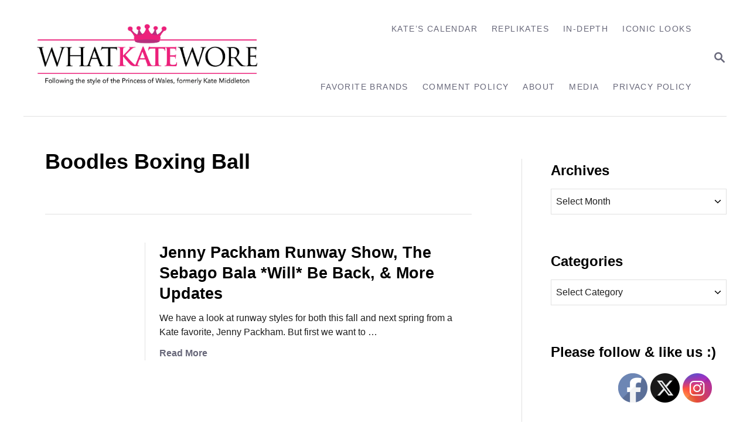

--- FILE ---
content_type: text/html; charset=UTF-8
request_url: https://whatkatewore.com/tag/boodles-boxing-ball/
body_size: 12573
content:
<!DOCTYPE html><html lang="en">
	<head>
				<meta charset="UTF-8">
		<meta name="viewport" content="width=device-width, initial-scale=1.0">
		<meta http-equiv="X-UA-Compatible" content="ie=edge">
		<title>Boodles Boxing Ball &#8211; What Kate Wore</title>
<meta name='robots' content='max-image-preview:large' />
	<style>img:is([sizes="auto" i], [sizes^="auto," i]) { contain-intrinsic-size: 3000px 1500px }</style>
	<link rel='dns-prefetch' href='//scripts.mediavine.com' />
<link rel='dns-prefetch' href='//www.googletagmanager.com' />
<link rel="alternate" type="application/rss+xml" title="What Kate Wore &raquo; Feed" href="https://whatkatewore.com/feed/" />
<link rel="alternate" type="application/rss+xml" title="What Kate Wore &raquo; Comments Feed" href="https://whatkatewore.com/comments/feed/" />
<link rel="alternate" type="application/rss+xml" title="What Kate Wore &raquo; Boodles Boxing Ball Tag Feed" href="https://whatkatewore.com/tag/boodles-boxing-ball/feed/" />
<style type="text/css" id="mv-trellis-custom-css">:root{--mv-trellis-color-link:var(--mv-trellis-color-primary);--mv-trellis-color-link-hover:var(--mv-trellis-color-secondary);--mv-trellis-font-body:system,BlinkMacSystemFont,-apple-system,".SFNSText-Regular","San Francisco","Roboto","Segoe UI","Helvetica Neue","Lucida Grande",sans-serif;--mv-trellis-font-heading:system,BlinkMacSystemFont,-apple-system,".SFNSText-Regular","San Francisco","Roboto","Segoe UI","Helvetica Neue","Lucida Grande",sans-serif;--mv-trellis-font-size-ex-sm:0.667rem;--mv-trellis-font-size-sm:0.875rem;--mv-trellis-font-size:1rem;--mv-trellis-font-size-lg:1.125rem;--mv-trellis-color-primary:#68687A;--mv-trellis-color-secondary:#A4A4AF;--mv-trellis-max-logo-size:150px;--mv-trellis-gutter-small:12px;--mv-trellis-gutter:24px;--mv-trellis-gutter-double:48px;--mv-trellis-gutter-large:48px;--mv-trellis-h1-font-color:#000000;--mv-trellis-h1-font-size:2.25rem;--mv-trellis-heading-font-color:#000000;--mv-trellis-h2-font-size:1.6875rem;--mv-trellis-h3-font-size:1.5075rem;--mv-trellis-h4-font-size:1.4175rem;--mv-trellis-h5-font-size:1.26rem;--mv-trellis-h6-font-size:1.125rem;}</style><link rel='stylesheet' id='wp-block-library-css' href='https://whatkatewore.com/wp-includes/css/dist/block-library/style.min.css?ver=6.8.3' type='text/css' media='all' />
<style id='classic-theme-styles-inline-css' type='text/css'>
/*! This file is auto-generated */
.wp-block-button__link{color:#fff;background-color:#32373c;border-radius:9999px;box-shadow:none;text-decoration:none;padding:calc(.667em + 2px) calc(1.333em + 2px);font-size:1.125em}.wp-block-file__button{background:#32373c;color:#fff;text-decoration:none}
</style>
<style id='global-styles-inline-css' type='text/css'>
:root{--wp--preset--aspect-ratio--square: 1;--wp--preset--aspect-ratio--4-3: 4/3;--wp--preset--aspect-ratio--3-4: 3/4;--wp--preset--aspect-ratio--3-2: 3/2;--wp--preset--aspect-ratio--2-3: 2/3;--wp--preset--aspect-ratio--16-9: 16/9;--wp--preset--aspect-ratio--9-16: 9/16;--wp--preset--color--black: #000000;--wp--preset--color--cyan-bluish-gray: #abb8c3;--wp--preset--color--white: #ffffff;--wp--preset--color--pale-pink: #f78da7;--wp--preset--color--vivid-red: #cf2e2e;--wp--preset--color--luminous-vivid-orange: #ff6900;--wp--preset--color--luminous-vivid-amber: #fcb900;--wp--preset--color--light-green-cyan: #7bdcb5;--wp--preset--color--vivid-green-cyan: #00d084;--wp--preset--color--pale-cyan-blue: #8ed1fc;--wp--preset--color--vivid-cyan-blue: #0693e3;--wp--preset--color--vivid-purple: #9b51e0;--wp--preset--gradient--vivid-cyan-blue-to-vivid-purple: linear-gradient(135deg,rgba(6,147,227,1) 0%,rgb(155,81,224) 100%);--wp--preset--gradient--light-green-cyan-to-vivid-green-cyan: linear-gradient(135deg,rgb(122,220,180) 0%,rgb(0,208,130) 100%);--wp--preset--gradient--luminous-vivid-amber-to-luminous-vivid-orange: linear-gradient(135deg,rgba(252,185,0,1) 0%,rgba(255,105,0,1) 100%);--wp--preset--gradient--luminous-vivid-orange-to-vivid-red: linear-gradient(135deg,rgba(255,105,0,1) 0%,rgb(207,46,46) 100%);--wp--preset--gradient--very-light-gray-to-cyan-bluish-gray: linear-gradient(135deg,rgb(238,238,238) 0%,rgb(169,184,195) 100%);--wp--preset--gradient--cool-to-warm-spectrum: linear-gradient(135deg,rgb(74,234,220) 0%,rgb(151,120,209) 20%,rgb(207,42,186) 40%,rgb(238,44,130) 60%,rgb(251,105,98) 80%,rgb(254,248,76) 100%);--wp--preset--gradient--blush-light-purple: linear-gradient(135deg,rgb(255,206,236) 0%,rgb(152,150,240) 100%);--wp--preset--gradient--blush-bordeaux: linear-gradient(135deg,rgb(254,205,165) 0%,rgb(254,45,45) 50%,rgb(107,0,62) 100%);--wp--preset--gradient--luminous-dusk: linear-gradient(135deg,rgb(255,203,112) 0%,rgb(199,81,192) 50%,rgb(65,88,208) 100%);--wp--preset--gradient--pale-ocean: linear-gradient(135deg,rgb(255,245,203) 0%,rgb(182,227,212) 50%,rgb(51,167,181) 100%);--wp--preset--gradient--electric-grass: linear-gradient(135deg,rgb(202,248,128) 0%,rgb(113,206,126) 100%);--wp--preset--gradient--midnight: linear-gradient(135deg,rgb(2,3,129) 0%,rgb(40,116,252) 100%);--wp--preset--font-size--small: 13px;--wp--preset--font-size--medium: 20px;--wp--preset--font-size--large: 36px;--wp--preset--font-size--x-large: 42px;--wp--preset--spacing--20: 0.44rem;--wp--preset--spacing--30: 0.67rem;--wp--preset--spacing--40: 1rem;--wp--preset--spacing--50: 1.5rem;--wp--preset--spacing--60: 2.25rem;--wp--preset--spacing--70: 3.38rem;--wp--preset--spacing--80: 5.06rem;--wp--preset--shadow--natural: 6px 6px 9px rgba(0, 0, 0, 0.2);--wp--preset--shadow--deep: 12px 12px 50px rgba(0, 0, 0, 0.4);--wp--preset--shadow--sharp: 6px 6px 0px rgba(0, 0, 0, 0.2);--wp--preset--shadow--outlined: 6px 6px 0px -3px rgba(255, 255, 255, 1), 6px 6px rgba(0, 0, 0, 1);--wp--preset--shadow--crisp: 6px 6px 0px rgba(0, 0, 0, 1);}:where(.is-layout-flex){gap: 0.5em;}:where(.is-layout-grid){gap: 0.5em;}body .is-layout-flex{display: flex;}.is-layout-flex{flex-wrap: wrap;align-items: center;}.is-layout-flex > :is(*, div){margin: 0;}body .is-layout-grid{display: grid;}.is-layout-grid > :is(*, div){margin: 0;}:where(.wp-block-columns.is-layout-flex){gap: 2em;}:where(.wp-block-columns.is-layout-grid){gap: 2em;}:where(.wp-block-post-template.is-layout-flex){gap: 1.25em;}:where(.wp-block-post-template.is-layout-grid){gap: 1.25em;}.has-black-color{color: var(--wp--preset--color--black) !important;}.has-cyan-bluish-gray-color{color: var(--wp--preset--color--cyan-bluish-gray) !important;}.has-white-color{color: var(--wp--preset--color--white) !important;}.has-pale-pink-color{color: var(--wp--preset--color--pale-pink) !important;}.has-vivid-red-color{color: var(--wp--preset--color--vivid-red) !important;}.has-luminous-vivid-orange-color{color: var(--wp--preset--color--luminous-vivid-orange) !important;}.has-luminous-vivid-amber-color{color: var(--wp--preset--color--luminous-vivid-amber) !important;}.has-light-green-cyan-color{color: var(--wp--preset--color--light-green-cyan) !important;}.has-vivid-green-cyan-color{color: var(--wp--preset--color--vivid-green-cyan) !important;}.has-pale-cyan-blue-color{color: var(--wp--preset--color--pale-cyan-blue) !important;}.has-vivid-cyan-blue-color{color: var(--wp--preset--color--vivid-cyan-blue) !important;}.has-vivid-purple-color{color: var(--wp--preset--color--vivid-purple) !important;}.has-black-background-color{background-color: var(--wp--preset--color--black) !important;}.has-cyan-bluish-gray-background-color{background-color: var(--wp--preset--color--cyan-bluish-gray) !important;}.has-white-background-color{background-color: var(--wp--preset--color--white) !important;}.has-pale-pink-background-color{background-color: var(--wp--preset--color--pale-pink) !important;}.has-vivid-red-background-color{background-color: var(--wp--preset--color--vivid-red) !important;}.has-luminous-vivid-orange-background-color{background-color: var(--wp--preset--color--luminous-vivid-orange) !important;}.has-luminous-vivid-amber-background-color{background-color: var(--wp--preset--color--luminous-vivid-amber) !important;}.has-light-green-cyan-background-color{background-color: var(--wp--preset--color--light-green-cyan) !important;}.has-vivid-green-cyan-background-color{background-color: var(--wp--preset--color--vivid-green-cyan) !important;}.has-pale-cyan-blue-background-color{background-color: var(--wp--preset--color--pale-cyan-blue) !important;}.has-vivid-cyan-blue-background-color{background-color: var(--wp--preset--color--vivid-cyan-blue) !important;}.has-vivid-purple-background-color{background-color: var(--wp--preset--color--vivid-purple) !important;}.has-black-border-color{border-color: var(--wp--preset--color--black) !important;}.has-cyan-bluish-gray-border-color{border-color: var(--wp--preset--color--cyan-bluish-gray) !important;}.has-white-border-color{border-color: var(--wp--preset--color--white) !important;}.has-pale-pink-border-color{border-color: var(--wp--preset--color--pale-pink) !important;}.has-vivid-red-border-color{border-color: var(--wp--preset--color--vivid-red) !important;}.has-luminous-vivid-orange-border-color{border-color: var(--wp--preset--color--luminous-vivid-orange) !important;}.has-luminous-vivid-amber-border-color{border-color: var(--wp--preset--color--luminous-vivid-amber) !important;}.has-light-green-cyan-border-color{border-color: var(--wp--preset--color--light-green-cyan) !important;}.has-vivid-green-cyan-border-color{border-color: var(--wp--preset--color--vivid-green-cyan) !important;}.has-pale-cyan-blue-border-color{border-color: var(--wp--preset--color--pale-cyan-blue) !important;}.has-vivid-cyan-blue-border-color{border-color: var(--wp--preset--color--vivid-cyan-blue) !important;}.has-vivid-purple-border-color{border-color: var(--wp--preset--color--vivid-purple) !important;}.has-vivid-cyan-blue-to-vivid-purple-gradient-background{background: var(--wp--preset--gradient--vivid-cyan-blue-to-vivid-purple) !important;}.has-light-green-cyan-to-vivid-green-cyan-gradient-background{background: var(--wp--preset--gradient--light-green-cyan-to-vivid-green-cyan) !important;}.has-luminous-vivid-amber-to-luminous-vivid-orange-gradient-background{background: var(--wp--preset--gradient--luminous-vivid-amber-to-luminous-vivid-orange) !important;}.has-luminous-vivid-orange-to-vivid-red-gradient-background{background: var(--wp--preset--gradient--luminous-vivid-orange-to-vivid-red) !important;}.has-very-light-gray-to-cyan-bluish-gray-gradient-background{background: var(--wp--preset--gradient--very-light-gray-to-cyan-bluish-gray) !important;}.has-cool-to-warm-spectrum-gradient-background{background: var(--wp--preset--gradient--cool-to-warm-spectrum) !important;}.has-blush-light-purple-gradient-background{background: var(--wp--preset--gradient--blush-light-purple) !important;}.has-blush-bordeaux-gradient-background{background: var(--wp--preset--gradient--blush-bordeaux) !important;}.has-luminous-dusk-gradient-background{background: var(--wp--preset--gradient--luminous-dusk) !important;}.has-pale-ocean-gradient-background{background: var(--wp--preset--gradient--pale-ocean) !important;}.has-electric-grass-gradient-background{background: var(--wp--preset--gradient--electric-grass) !important;}.has-midnight-gradient-background{background: var(--wp--preset--gradient--midnight) !important;}.has-small-font-size{font-size: var(--wp--preset--font-size--small) !important;}.has-medium-font-size{font-size: var(--wp--preset--font-size--medium) !important;}.has-large-font-size{font-size: var(--wp--preset--font-size--large) !important;}.has-x-large-font-size{font-size: var(--wp--preset--font-size--x-large) !important;}
:where(.wp-block-post-template.is-layout-flex){gap: 1.25em;}:where(.wp-block-post-template.is-layout-grid){gap: 1.25em;}
:where(.wp-block-columns.is-layout-flex){gap: 2em;}:where(.wp-block-columns.is-layout-grid){gap: 2em;}
:root :where(.wp-block-pullquote){font-size: 1.5em;line-height: 1.6;}
</style>
<link rel='stylesheet' id='mailerlite_forms.css-css' href='https://whatkatewore.com/wp-content/plugins/official-mailerlite-sign-up-forms/assets/css/mailerlite_forms.css?ver=1.7.18' type='text/css' media='all' />
<link rel='stylesheet' id='SFSIPLUSmainCss-css' href='https://whatkatewore.com/wp-content/plugins/ultimate-social-media-plus/css/sfsi-style.css?ver=3.7.1' type='text/css' media='all' />
<link rel='stylesheet' id='mv-trellis-bamboo-css' href='https://whatkatewore.com/wp-content/themes/bamboo-trellis/assets/dist/css/main.1.0.0.css?ver=1.0.0' type='text/css' media='all' />
<link rel='stylesheet' id='really_simple_share_style-css' href='https://whatkatewore.com/wp-content/plugins/really-simple-facebook-twitter-share-buttons/style.css?ver=6.8.3' type='text/css' media='all' />
				<script id="mv-trellis-localModel" data-cfasync="false">
					window.$adManagementConfig = window.$adManagementConfig || {};
					window.$adManagementConfig.web = window.$adManagementConfig.web || {};
					window.$adManagementConfig.web.localModel = {"optimize_mobile_pagespeed":true,"optimize_desktop_pagespeed":true,"content_selector":".mvt-content","footer_selector":"footer.footer","content_selector_mobile":".mvt-content","comments_selector":"","sidebar_atf_selector":".sidebar-primary .widget-container:nth-last-child(3)","sidebar_atf_position":"afterend","sidebar_btf_selector":".mv-sticky-slot","sidebar_btf_position":"beforeend","content_stop_selector":"","sidebar_btf_stop_selector":"footer.footer","custom_css":"","ad_box":true,"sidebar_minimum_width":"1190","native_html_templates":{"feed":"<aside class=\"mv-trellis-native-ad-feed\"><div class=\"native-ad-image\" style=\"min-height:200px;min-width:200px;\"><div style=\"display: none;\" data-native-size=\"[300, 250]\" data-native-type=\"video\"><\/div><div style=\"width:200px;height:200px;\" data-native-size=\"[200,200]\" data-native-type=\"image\"><\/div><\/div><div class=\"native-content\"><img class=\"native-icon\" data-native-type=\"icon\" style=\"max-height: 50px; width: auto;\"><h2 data-native-len=\"80\" data-native-d-len=\"120\" data-native-type=\"title\"><\/h2><div data-native-len=\"140\" data-native-d-len=\"340\" data-native-type=\"body\"><\/div><div class=\"cta-container\"><div data-native-type=\"sponsoredBy\"><\/div><a rel=\"nonopener sponsor\" data-native-type=\"clickUrl\" class=\"button article-read-more\"><span data-native-type=\"cta\"><\/span><\/a><\/div><\/div><\/aside>","content":"<aside class=\"mv-trellis-native-ad-content\"><div class=\"native-ad-image\"><div style=\"display: none;\" data-native-size=\"[300, 250]\" data-native-type=\"video\"><\/div><div data-native-size=\"[300,300]\" data-native-type=\"image\"><\/div><\/div><div class=\"native-content\"><img class=\"native-icon\" data-native-type=\"icon\" style=\"max-height: 50px; width: auto;\"><h2 data-native-len=\"80\" data-native-d-len=\"120\" data-native-type=\"title\"><\/h2><div data-native-len=\"140\" data-native-d-len=\"340\" data-native-type=\"body\"><\/div><div class=\"cta-container\"><div data-native-type=\"sponsoredBy\"><\/div><a data-native-type=\"clickUrl\" class=\"button article-read-more\"><span data-native-type=\"cta\"><\/span><\/a><\/div><\/div><\/aside>","sidebar":"<aside class=\"mv-trellis-native-ad-sidebar\"><div class=\"native-ad-image\"><div style=\"display: none;\" data-native-size=\"[300, 250]\" data-native-type=\"video\"><\/div><div data-native-size=\"[300,300]\" data-native-type=\"image\"><\/div><\/div><img class=\"native-icon\" data-native-type=\"icon\" style=\"max-height: 50px; width: auto;\"><h3 data-native-len=\"80\"><a rel=\"nonopener sponsor\" data-native-type=\"title\"><\/a><\/h3><div data-native-len=\"140\" data-native-d-len=\"340\" data-native-type=\"body\"><\/div><div data-native-type=\"sponsoredBy\"><\/div><a data-native-type=\"clickUrl\" class=\"button article-read-more\"><span data-native-type=\"cta\"><\/span><\/a><\/aside>","sticky_sidebar":"<aside class=\"mv-trellis-native-ad-sticky-sidebar\"><div class=\"native-ad-image\"><div style=\"display: none;\" data-native-size=\"[300, 250]\" data-native-type=\"video\"><\/div><div data-native-size=\"[300,300]\" data-native-type=\"image\"><\/div><\/div><img class=\"native-icon\" data-native-type=\"icon\" style=\"max-height: 50px; width: auto;\"><h3 data-native-len=\"80\" data-native-type=\"title\"><\/h3><div data-native-len=\"140\" data-native-d-len=\"340\" data-native-type=\"body\"><\/div><div data-native-type=\"sponsoredBy\"><\/div><a data-native-type=\"clickUrl\" class=\"button article-read-more\"><span data-native-type=\"cta\"><\/span><\/a><\/aside>","adhesion":"<aside class=\"mv-trellis-native-ad-adhesion\"><div data-native-size=\"[100,100]\" data-native-type=\"image\"><\/div><div class=\"native-content\"><img class=\"native-icon\" data-native-type=\"icon\" style=\"max-height: 50px; width: auto;\"><div data-native-type=\"sponsoredBy\"><\/div><h6 data-native-len=\"80\" data-native-d-len=\"120\" data-native-type=\"title\"><\/h6><\/div><div class=\"cta-container\"><a class=\"button article-read-more\" data-native-type=\"clickUrl\"><span data-native-type=\"cta\"><\/span><\/a><\/div><\/aside>"}};
				</script>
			<script type="text/javascript" async="async" fetchpriority="high" data-noptimize="1" data-cfasync="false" src="https://scripts.mediavine.com/tags/what-kate-wore.js?ver=6.8.3" id="mv-script-wrapper-js"></script>
<script type="text/javascript" src="https://whatkatewore.com/wp-includes/js/jquery/jquery.min.js?ver=3.7.1" id="jquery-core-js"></script>
<script type="text/javascript" src="https://whatkatewore.com/wp-includes/js/jquery/jquery-migrate.min.js?ver=3.4.1" id="jquery-migrate-js"></script>
<script type="text/javascript" id="ga/js-js" class="mv-trellis-script" src="https://www.googletagmanager.com/gtag/js?id=UA-22110250-1" defer data-noptimize data-handle="ga/js"></script>
<script type="text/javascript" id="mv-trellis-images/intersection-observer-js" class="mv-trellis-script" src="https://whatkatewore.com/wp-content/plugins/mediavine-trellis-images/assets/dist/IO.0.7.1.js?ver=0.7.1" defer data-noptimize data-handle="mv-trellis-images/intersection-observer"></script>
<script type="text/javascript" id="mv-trellis-images/webp-check-js" class="mv-trellis-script" src="http://whatkatewore.com/wp-content/mvt-js/1/6a76c27036f54bb48ed9bc3294c5d172.min.js" defer data-noptimize data-handle="mv-trellis-images/webp-check"></script>
<link rel="https://api.w.org/" href="https://whatkatewore.com/wp-json/" /><link rel="alternate" title="JSON" type="application/json" href="https://whatkatewore.com/wp-json/wp/v2/tags/769" /><link rel="EditURI" type="application/rsd+xml" title="RSD" href="https://whatkatewore.com/xmlrpc.php?rsd" />
<meta name="generator" content="WordPress 6.8.3" />
        <!-- MailerLite Universal -->
        <script>
            (function(w,d,e,u,f,l,n){w[f]=w[f]||function(){(w[f].q=w[f].q||[])
                .push(arguments);},l=d.createElement(e),l.async=1,l.src=u,
                n=d.getElementsByTagName(e)[0],n.parentNode.insertBefore(l,n);})
            (window,document,'script','https://assets.mailerlite.com/js/universal.js','ml');
            ml('account', '2026363');
            ml('enablePopups', true);
        </script>
        <!-- End MailerLite Universal -->
        <script type="text/javascript">
        //<![CDATA[
        
      !function(d,s,id){var js,fjs=d.getElementsByTagName(s)[0];if(!d.getElementById(id)){js=d.createElement(s);js.id=id;js.src="https://platform.twitter.com/widgets.js";fjs.parentNode.insertBefore(js,fjs);}}(document,"script","twitter-wjs");
      
      window.___gcfg = {lang: "en"};
		  (function() {
		    var po = document.createElement("script"); po.type = "text/javascript"; po.async = true;
		    po.src = "https://apis.google.com/js/plusone.js";
		    var s = document.getElementsByTagName("script")[0]; s.parentNode.insertBefore(po, s);
		  })();
      
			(function(d){
				var pinit_already_loaded = false;
				if(document.getElementsByClassName && document.getElementsByTagName) {
					var pinit_class_tags = document.getElementsByClassName("really_simple_share_pinterest");
					for(i=0; i < pinit_class_tags.length; i++) {
						if(pinit_class_tags[i].getElementsByTagName("span").length > 0) {
							pinit_already_loaded = true;
						}	
					}
				}
				if (!pinit_already_loaded) {
				  var f = d.getElementsByTagName('SCRIPT')[0], p = d.createElement('SCRIPT');
				  p.type = 'text/javascript';
				  
				  p.async = true;
				  p.src = '//assets.pinterest.com/js/pinit.js';
				  f.parentNode.insertBefore(p, f);
				}
			}(document));
      
        //]]>
  		</script>	<script>
		window.addEventListener("sfsi_plus_functions_loaded", function() {
			var body = document.getElementsByTagName('body')[0];
			// console.log(body);
			body.classList.add("sfsi_plus_3.53");
		})
		// window.addEventListener('sfsi_plus_functions_loaded',function(e) {
		// 	jQuery("body").addClass("sfsi_plus_3.53")
		// });
		jQuery(document).ready(function(e) {
			jQuery("body").addClass("sfsi_plus_3.53")
		});

		function sfsi_plus_processfurther(ref) {
			var feed_id = '[base64]';
			var feedtype = 8;
			var email = jQuery(ref).find('input[name="email"]').val();
			var filter = /^(([^<>()[\]\\.,;:\s@\"]+(\.[^<>()[\]\\.,;:\s@\"]+)*)|(\".+\"))@((\[[0-9]{1,3}\.[0-9]{1,3}\.[0-9]{1,3}\.[0-9]{1,3}\])|(([a-zA-Z\-0-9]+\.)+[a-zA-Z]{2,}))$/;
			if ((email != "Enter your email") && (filter.test(email))) {
				if (feedtype == "8") {
					var url = "https://api.follow.it/subscription-form/" + feed_id + "/" + feedtype;
					window.open(url, "popupwindow", "scrollbars=yes,width=1080,height=760");
					return true;
				}
			} else {
				alert("Please enter email address");
				jQuery(ref).find('input[name="email"]').focus();
				return false;
			}
		}
	</script>
	<style>
		.sfsi_plus_subscribe_Popinner {
			width: 100% !important;
			height: auto !important;
			border: 1px solid #b5b5b5 !important;
			padding: 18px 0px !important;
			background-color: #ffffff !important;
		}

		.sfsi_plus_subscribe_Popinner form {
			margin: 0 20px !important;
		}

		.sfsi_plus_subscribe_Popinner h5 {
			font-family: Helvetica,Arial,sans-serif !important;

			font-weight: bold !important;
			color: #000000 !important;
			font-size: 16px !important;
			text-align: center !important;
			margin: 0 0 10px !important;
			padding: 0 !important;
		}

		.sfsi_plus_subscription_form_field {
			margin: 5px 0 !important;
			width: 100% !important;
			display: inline-flex;
			display: -webkit-inline-flex;
		}

		.sfsi_plus_subscription_form_field input {
			width: 100% !important;
			padding: 10px 0px !important;
		}

		.sfsi_plus_subscribe_Popinner input[type=email] {
			font-family: Helvetica,Arial,sans-serif !important;

			font-style: normal !important;
			color:  !important;
			font-size: 14px !important;
			text-align: center !important;
		}

		.sfsi_plus_subscribe_Popinner input[type=email]::-webkit-input-placeholder {
			font-family: Helvetica,Arial,sans-serif !important;

			font-style: normal !important;
			color:  !important;
			font-size: 14px !important;
			text-align: center !important;
		}

		.sfsi_plus_subscribe_Popinner input[type=email]:-moz-placeholder {
			/* Firefox 18- */
			font-family: Helvetica,Arial,sans-serif !important;

			font-style: normal !important;
			color:  !important;
			font-size: 14px !important;
			text-align: center !important;
		}

		.sfsi_plus_subscribe_Popinner input[type=email]::-moz-placeholder {
			/* Firefox 19+ */
			font-family: Helvetica,Arial,sans-serif !important;

			font-style: normal !important;
			color:  !important;
			font-size: 14px !important;
			text-align: center !important;
		}

		.sfsi_plus_subscribe_Popinner input[type=email]:-ms-input-placeholder {
			font-family: Helvetica,Arial,sans-serif !important;

			font-style: normal !important;
			color:  !important;
			font-size: 14px !important;
			text-align: center !important;
		}

		.sfsi_plus_subscribe_Popinner input[type=submit] {
			font-family: Helvetica,Arial,sans-serif !important;

			font-weight: bold !important;
			color: #000000 !important;
			font-size: 16px !important;
			text-align: center !important;
			background-color: #bc5671 !important;
		}
	</style>
	<meta name="follow.[base64]" content="KnTda3AQWrQvCzprrtjZ"/> <meta name="viewport" content="width=device-width, initial-scale=1"><style type="text/css" id="mv-trellis-native-ads-css">:root{--mv-trellis-color-native-ad-background: var(--mv-trellis-color-background-accent,#fafafa);}[class*="mv-trellis-native-ad"]{display:flex;flex-direction:column;text-align:center;align-items:center;padding:10px;margin:15px 0;border-top:1px solid #eee;border-bottom:1px solid #eee;background-color:var(--mv-trellis-color-native-ad-background,#fafafa)}[class*="mv-trellis-native-ad"] [data-native-type="image"]{background-repeat:no-repeat;background-size:cover;background-position:center center;}[class*="mv-trellis-native-ad"] [data-native-type="sponsoredBy"]{font-size:0.875rem;text-decoration:none;transition:color .3s ease-in-out,background-color .3s ease-in-out;}[class*="mv-trellis-native-ad"] [data-native-type="title"]{line-height:1;margin:10px 0;max-width:100%;text-decoration:none;transition:color .3s ease-in-out,background-color .3s ease-in-out;}[class*="mv-trellis-native-ad"] [data-native-type="title"],[class*="mv-trellis-native-ad"] [data-native-type="sponsoredBy"]{color:var(--mv-trellis-color-link)}[class*="mv-trellis-native-ad"] [data-native-type="title"]:hover,[class*="mv-trellis-native-ad"] [data-native-type="sponsoredBy"]:hover{color:var(--mv-trellis-color-link-hover)}[class*="mv-trellis-native-ad"] [data-native-type="body"]{max-width:100%;}[class*="mv-trellis-native-ad"] .article-read-more{display:inline-block;font-size:0.875rem;line-height:1.25;margin-left:0px;margin-top:10px;padding:10px 20px;text-align:right;text-decoration:none;text-transform:uppercase;}@media only screen and (min-width:600px){.mv-trellis-native-ad-feed,.mv-trellis-native-ad-content{flex-direction:row;padding:0;text-align:left;}.mv-trellis-native-ad-feed .native-content,.mv-trellis-native-ad-content{padding:10px}}.mv-trellis-native-ad-feed [data-native-type="image"]{max-width:100%;height:auto;}.mv-trellis-native-ad-feed .cta-container,.mv-trellis-native-ad-content .cta-container{display:flex;flex-direction:column;align-items:center;}@media only screen and (min-width:600px){.mv-trellis-native-ad-feed .cta-container,.mv-trellis-native-ad-content .cta-container{flex-direction:row;align-items: flex-end;justify-content:space-between;}}@media only screen and (min-width:600px){.mv-trellis-native-ad-content{padding:0;}.mv-trellis-native-ad-content .native-content{max-width:calc(100% - 300px);padding:15px;}}.mv-trellis-native-ad-content [data-native-type="image"]{height:300px;max-width:100%;width:300px;}.mv-trellis-native-ad-sticky-sidebar,.mv-trellis-native-ad-sidebar{font-size:var(--mv-trellis-font-size-sm,0.875rem);margin:20px 0;max-width:300px;padding:0 0 var(--mv-trellis-gutter,20px);}.mv-trellis-native-ad-sticky-sidebar [data-native-type="image"],.mv-trellis-native-ad-sticky-sidebar [data-native-type="image"]{height:300px;margin:0 auto;max-width:100%;width:300px;}.mv-trellis-native-ad-sticky-sidebar [data-native-type="body"]{padding:0 var(--mv-trellis-gutter,20px);}.mv-trellis-native-ad-sticky-sidebar [data-native-type="sponsoredBy"],.mv-trellis-native-ad-sticky-sidebar [data-native-type="sponsoredBy"]{display:inline-block}.mv-trellis-native-ad-sticky-sidebar h3,.mv-trellis-native-ad-sidebar h3 [data-native-type="title"]{margin:15px auto;width:300px;}.mv-trellis-native-ad-adhesion{background-color:transparent;flex-direction:row;height:90px;margin:0;padding:0 20px;}.mv-trellis-native-ad-adhesion [data-native-type="image"]{height:120px;margin:0 auto;max-width:100%;transform:translateY(-20px);width:120px;}.mv-trellis-native-ad-adhesion [data-native-type="sponsoredBy"],.mv-trellis-native-ad-adhesion  .article-read-more{font-size:0.75rem;}.mv-trellis-native-ad-adhesion [data-native-type="title"]{font-size:1rem;}.mv-trellis-native-ad-adhesion .native-content{display:flex;flex-direction:column;justify-content:center;padding:0 10px;text-align:left;}.mv-trellis-native-ad-adhesion .cta-container{display:flex;align-items:center;}</style>			<meta name="theme-color" content="#243746"/>
			<link rel="manifest" href="https://whatkatewore.com/manifest">
		<link rel="icon" href="https://whatkatewore.com/wp-content/uploads/2017/08/cropped-whatkatewore-logo-final-02-1-32x32.jpg" sizes="32x32" />
<link rel="icon" href="https://whatkatewore.com/wp-content/uploads/2017/08/cropped-whatkatewore-logo-final-02-1-192x192.jpg" sizes="192x192" />
<link rel="apple-touch-icon" href="https://whatkatewore.com/wp-content/uploads/2017/08/cropped-whatkatewore-logo-final-02-1-180x180.jpg" />
<meta name="msapplication-TileImage" content="https://whatkatewore.com/wp-content/uploads/2017/08/cropped-whatkatewore-logo-final-02-1-270x270.jpg" />
		<style type="text/css" id="wp-custom-css">
			/* SBC CODE ADDED 4/27/2022 */

.excerpt-photo img {
    border-radius: 0%;
    height: 146px;
    max-width: unset;
    object-fit: cover;
    width: 146px;
}

.tags-links {
	display: none !important;
}

@media only screen and (max-width: 3000px) {
.widget-container.mv_trellis_mobile_hide {
    display: block;
}
}		</style>
				<!-- MailerLite Universal -->
<script>
    (function(w,d,e,u,f,l,n){w[f]=w[f]||function(){(w[f].q=w[f].q||[])
    .push(arguments);},l=d.createElement(e),l.async=1,l.src=u,
    n=d.getElementsByTagName(e)[0],n.parentNode.insertBefore(l,n);})
    (window,document,'script','https://assets.mailerlite.com/js/universal.js','ml');
    ml('account', '2026363');
</script>
<!-- End MailerLite Universal -->
<!-- Google tag (gtag.js) -->
<script async src="https://www.googletagmanager.com/gtag/js?id=GA4-353227107"></script>
<script>
  window.dataLayer = window.dataLayer || [];
  function gtag(){dataLayer.push(arguments);}
  gtag('js', new Date());

  gtag('config', 'GA4-353227107');
</script>
	</head>
	<body class="archive tag tag-boodles-boxing-ball tag-769 wp-theme-mediavine-trellis wp-child-theme-bamboo-trellis mvt-no-js sfsi_plus_actvite_theme_custom_support bamboo bamboo-trellis">
				<a href="#content" class="screen-reader-text">Skip to Content</a>

		<div class="before-content">
						<header class="header">
	<div class="wrapper wrapper-header">
				<div class="header-container">
			<button class="search-toggle">
	<span class="screen-reader-text">Search</span>
	<svg version="1.1" xmlns="http://www.w3.org/2000/svg" height="24" width="24" viewBox="0 0 12 12" class="magnifying-glass">
		<title>Magnifying Glass</title>
		<path d="M10.37 9.474L7.994 7.1l-.17-.1a3.45 3.45 0 0 0 .644-2.01A3.478 3.478 0 1 0 4.99 8.47c.75 0 1.442-.24 2.01-.648l.098.17 2.375 2.373c.19.188.543.142.79-.105s.293-.6.104-.79zm-5.38-2.27a2.21 2.21 0 1 1 2.21-2.21A2.21 2.21 0 0 1 4.99 7.21z"></path>
	</svg>
</button>
<div id="search-container">
	<form role="search" method="get" class="searchform" action="https://whatkatewore.com/">
	<label>
		<span class="screen-reader-text">Search for:</span>
		<input type="search" class="search-field"
			placeholder="Enter search keywords"
			value="" name="s"
			title="Search for:" />
	</label>
	<input type="submit" class="search-submit" value="Search" />
</form>
	<button class="search-close">
		<span class="screen-reader-text">Close Search</span>
		&times;
	</button>
</div>
			<a href="https://whatkatewore.com/" title="What Kate Wore" class="header-logo"><picture><source srcset="https://whatkatewore.com/wp-content/uploads/2022/10/whatkatewore-POW-logo-final.jpg.webp, https://whatkatewore.com/wp-content/uploads/2022/10/whatkatewore-POW-logo-final.jpg.webp 2198w, https://whatkatewore.com/wp-content/uploads/2022/10/whatkatewore-POW-logo-final-300x106.jpg.webp 300w, https://whatkatewore.com/wp-content/uploads/2022/10/whatkatewore-POW-logo-final-1024x361.jpg.webp 1024w, https://whatkatewore.com/wp-content/uploads/2022/10/whatkatewore-POW-logo-final-768x271.jpg.webp 768w, https://whatkatewore.com/wp-content/uploads/2022/10/whatkatewore-POW-logo-final-1536x542.jpg.webp 1536w, https://whatkatewore.com/wp-content/uploads/2022/10/whatkatewore-POW-logo-final-2048x722.jpg.webp 2048w, https://whatkatewore.com/wp-content/uploads/2022/10/whatkatewore-POW-logo-final-735x259.jpg.webp 735w, https://whatkatewore.com/wp-content/uploads/2022/10/whatkatewore-POW-logo-final-335x118.jpg.webp 335w, https://whatkatewore.com/wp-content/uploads/2022/10/whatkatewore-POW-logo-final-347x122.jpg.webp 347w, https://whatkatewore.com/wp-content/uploads/2022/10/whatkatewore-POW-logo-final-520x183.jpg.webp 520w, https://whatkatewore.com/wp-content/uploads/2022/10/whatkatewore-POW-logo-final-640x226.jpg.webp 640w, https://whatkatewore.com/wp-content/uploads/2022/10/whatkatewore-POW-logo-final-960x338.jpg.webp 960w, https://whatkatewore.com/wp-content/uploads/2022/10/whatkatewore-POW-logo-final-1080x381.jpg.webp 1080w" type="image/webp"><img src="https://whatkatewore.com/wp-content/uploads/2022/10/whatkatewore-POW-logo-final.jpg" srcset="https://whatkatewore.com/wp-content/uploads/2022/10/whatkatewore-POW-logo-final.jpg 2198w, https://whatkatewore.com/wp-content/uploads/2022/10/whatkatewore-POW-logo-final-300x106.jpg 300w, https://whatkatewore.com/wp-content/uploads/2022/10/whatkatewore-POW-logo-final-1024x361.jpg 1024w, https://whatkatewore.com/wp-content/uploads/2022/10/whatkatewore-POW-logo-final-768x271.jpg 768w, https://whatkatewore.com/wp-content/uploads/2022/10/whatkatewore-POW-logo-final-1536x542.jpg 1536w, https://whatkatewore.com/wp-content/uploads/2022/10/whatkatewore-POW-logo-final-2048x722.jpg 2048w, https://whatkatewore.com/wp-content/uploads/2022/10/whatkatewore-POW-logo-final-735x259.jpg 735w, https://whatkatewore.com/wp-content/uploads/2022/10/whatkatewore-POW-logo-final-335x118.jpg 335w, https://whatkatewore.com/wp-content/uploads/2022/10/whatkatewore-POW-logo-final-347x122.jpg 347w, https://whatkatewore.com/wp-content/uploads/2022/10/whatkatewore-POW-logo-final-520x183.jpg 520w, https://whatkatewore.com/wp-content/uploads/2022/10/whatkatewore-POW-logo-final-640x226.jpg 640w, https://whatkatewore.com/wp-content/uploads/2022/10/whatkatewore-POW-logo-final-960x338.jpg 960w, https://whatkatewore.com/wp-content/uploads/2022/10/whatkatewore-POW-logo-final-1080x381.jpg 1080w" sizes="(max-width: 760px) calc(100vw - 48px), 720px" class="size-full size-ratio-full wp-image-78851 header-logo-img ggnoads" alt="What Kate Wore" data-pin-nopin="true" height="775" width="2198"></picture></a>			<div class="nav">
	<div class="wrapper nav-wrapper">
						<button class="nav-toggle" aria-label="Menu"><svg xmlns="http://www.w3.org/2000/svg" viewBox="0 0 32 32" width="32px" height="32px">
	<path d="M4,10h24c1.104,0,2-0.896,2-2s-0.896-2-2-2H4C2.896,6,2,6.896,2,8S2.896,10,4,10z M28,14H4c-1.104,0-2,0.896-2,2  s0.896,2,2,2h24c1.104,0,2-0.896,2-2S29.104,14,28,14z M28,22H4c-1.104,0-2,0.896-2,2s0.896,2,2,2h24c1.104,0,2-0.896,2-2  S29.104,22,28,22z"></path>
</svg>
</button>
				<nav id="primary-nav" class="nav-container nav-closed"><ul id="menu-kates-favorite-brands" class="nav-list"><li id="menu-item-13586" class="menu-item menu-item-type-post_type menu-item-object-page menu-item-13586"><a href="https://whatkatewore.com/katescalendar/"><span>Kate’s Calendar</span></a></li>
<li id="menu-item-34117" class="menu-item menu-item-type-post_type menu-item-object-page menu-item-has-children menu-item-34117"><a href="https://whatkatewore.com/replikates/"><span>RepliKates</span><span class="toggle-sub-menu">&pr;</span></a>
<ul class="sub-menu">
	<li id="menu-item-34139" class="menu-item menu-item-type-post_type menu-item-object-page menu-item-has-children menu-item-34139"><a href="https://whatkatewore.com/replikates/clothing/">Clothing<span class="toggle-sub-menu">&pr;</span></a>
	<ul class="sub-menu">
		<li id="menu-item-34142" class="menu-item menu-item-type-post_type menu-item-object-page menu-item-34142"><a href="https://whatkatewore.com/replikates/clothing/dresses/">Dresses</a></li>
		<li id="menu-item-34143" class="menu-item menu-item-type-post_type menu-item-object-page menu-item-34143"><a href="https://whatkatewore.com/replikates/clothing/coats/">Outerwear</a></li>
		<li id="menu-item-84636" class="menu-item menu-item-type-post_type menu-item-object-page menu-item-84636"><a href="https://whatkatewore.com/replikate-suits/">Suits</a></li>
		<li id="menu-item-34140" class="menu-item menu-item-type-post_type menu-item-object-page menu-item-34140"><a href="https://whatkatewore.com/replikates/clothing/tops/">Tops</a></li>
		<li id="menu-item-34141" class="menu-item menu-item-type-post_type menu-item-object-page menu-item-34141"><a href="https://whatkatewore.com/replikates/clothing/separates/">Bottoms</a></li>
	</ul>
</li>
	<li id="menu-item-34138" class="menu-item menu-item-type-post_type menu-item-object-page menu-item-has-children menu-item-34138"><a href="https://whatkatewore.com/replikates/jewelry/">Jewelry<span class="toggle-sub-menu">&pr;</span></a>
	<ul class="sub-menu">
		<li id="menu-item-34152" class="menu-item menu-item-type-post_type menu-item-object-page menu-item-34152"><a href="https://whatkatewore.com/replikates/jewelry/earrings/">Earrings</a></li>
		<li id="menu-item-34150" class="menu-item menu-item-type-post_type menu-item-object-page menu-item-34150"><a href="https://whatkatewore.com/replikates/jewelry/bracelets/">Bracelets</a></li>
		<li id="menu-item-34151" class="menu-item menu-item-type-post_type menu-item-object-page menu-item-34151"><a href="https://whatkatewore.com/replikates/jewelry/necklaces/">Necklaces/Pendants</a></li>
		<li id="menu-item-36902" class="menu-item menu-item-type-post_type menu-item-object-page menu-item-36902"><a href="https://whatkatewore.com/replikates/jewelry/ringsbroochestiaras/">Rings – Brooches – Tiaras</a></li>
	</ul>
</li>
	<li id="menu-item-34137" class="menu-item menu-item-type-post_type menu-item-object-page menu-item-34137"><a href="https://whatkatewore.com/replikates/footwear/">Footwear</a></li>
	<li id="menu-item-52983" class="menu-item menu-item-type-post_type menu-item-object-page menu-item-52983"><a href="https://whatkatewore.com/replikates/accessories/">Accessories</a></li>
</ul>
</li>
<li id="menu-item-68012" class="menu-item menu-item-type-post_type menu-item-object-page menu-item-68012"><a href="https://whatkatewore.com/in-depth/"><span>In-Depth</span></a></li>
<li id="menu-item-1516" class="menu-item menu-item-type-post_type menu-item-object-page menu-item-1516"><a href="https://whatkatewore.com/iconic-looks-showcasing-well-known-styles-designers/"><span>Iconic Looks</span></a></li>
<li id="menu-item-31700" class="menu-item menu-item-type-post_type menu-item-object-page menu-item-has-children menu-item-31700"><a href="https://whatkatewore.com/favorite-brands/"><span>Favorite Brands</span><span class="toggle-sub-menu">&pr;</span></a>
<ul class="sub-menu">
	<li id="menu-item-1513" class="menu-item menu-item-type-post_type menu-item-object-page menu-item-1513"><a href="https://whatkatewore.com/kates-favorite-brands-clothing/">Clothing</a></li>
	<li id="menu-item-1512" class="menu-item menu-item-type-post_type menu-item-object-page menu-item-1512"><a href="https://whatkatewore.com/favorite-brands-footwear/">Footwear</a></li>
	<li id="menu-item-1854" class="menu-item menu-item-type-post_type menu-item-object-page menu-item-has-children menu-item-1854"><a href="https://whatkatewore.com/favorite-brands-handbags/">Handbags<span class="toggle-sub-menu">&pr;</span></a>
	<ul class="sub-menu">
		<li id="menu-item-52819" class="menu-item menu-item-type-post_type menu-item-object-page menu-item-52819"><a href="https://whatkatewore.com/royal-photographer-mark-stewart/">Royal Photographer Mark Stewart</a></li>
	</ul>
</li>
	<li id="menu-item-24559" class="menu-item menu-item-type-post_type menu-item-object-page menu-item-24559"><a href="https://whatkatewore.com/jewelry/">Jewelry</a></li>
	<li id="menu-item-52726" class="menu-item menu-item-type-post_type menu-item-object-page menu-item-52726"><a href="https://whatkatewore.com/accessories/">Accessories</a></li>
</ul>
</li>
<li id="menu-item-30921" class="menu-item menu-item-type-post_type menu-item-object-page menu-item-30921"><a href="https://whatkatewore.com/comment-policy/"><span>Comment Policy</span></a></li>
<li id="menu-item-76499" class="menu-item menu-item-type-post_type menu-item-object-page menu-item-76499"><a href="https://whatkatewore.com/what-kate-wore-why/"><span>About</span></a></li>
<li id="menu-item-76500" class="menu-item menu-item-type-post_type menu-item-object-page menu-item-76500"><a href="https://whatkatewore.com/about/"><span>Media</span></a></li>
<li id="menu-item-76501" class="menu-item menu-item-type-post_type menu-item-object-page menu-item-76501"><a href="https://whatkatewore.com/privacy-policy/"><span>Privacy Policy</span></a></li>
</ul></nav>	</div>
</div>
		</div>
			</div>
</header>
					</div>
		
	<!-- Main Content Section -->
	<div class="content">
		<div class="wrapper wrapper-content">
						<main id="content" class="content-container">
				<header class="page-header header-archive wrapper">
		<h1 class="archive-title archive-heading">Boodles Boxing Ball</h1>
	</header>

<article class="article excerpt">
	<div class="excerpt-container">
		
		
		<div class="excerpt-post-data">
			<h2 class="excerpt-title"><a href="https://whatkatewore.com/2011/09/12/jenny-packham-runway-show-sebago-bala-returning-more/" class="excerpt-link">Jenny Packham Runway Show, The Sebago Bala *Will* Be Back, &#038; More Updates</a></h2>
			<div class="excerpt-excerpt">
				<p>We have a look at runway styles for both this fall and next spring from a Kate favorite, Jenny Packham. But first we want to &hellip;</p>
			</div>

			<a href="https://whatkatewore.com/2011/09/12/jenny-packham-runway-show-sebago-bala-returning-more/" class="button article-read-more">Read More<span class="screen-reader-text"> about Jenny Packham Runway Show, The Sebago Bala *Will* Be Back, &#038; More Updates</span></a>
		</div>
			</div>
</article>
			</main>
						<aside class="sidebar sidebar-primary">
	<style>img#mv-trellis-img-1::before{padding-top:100%; }img#mv-trellis-img-1{display:block;}img#mv-trellis-img-2::before{padding-top:100%; }img#mv-trellis-img-2{display:block;}img#mv-trellis-img-3::before{padding-top:100%; }img#mv-trellis-img-3{display:block;}</style><div id="archives-3" class="mv_trellis_mobile_hide widget-container widget_archive"><h3 class="widget-title">Archives</h3>		<label class="screen-reader-text" for="archives-dropdown-3">Archives</label>
		<select id="archives-dropdown-3" name="archive-dropdown">
			
			<option value="">Select Month</option>
				<option value="https://whatkatewore.com/2026/01/"> January 2026 </option>
	<option value="https://whatkatewore.com/2025/12/"> December 2025 </option>
	<option value="https://whatkatewore.com/2025/11/"> November 2025 </option>
	<option value="https://whatkatewore.com/2025/10/"> October 2025 </option>
	<option value="https://whatkatewore.com/2025/09/"> September 2025 </option>
	<option value="https://whatkatewore.com/2025/08/"> August 2025 </option>
	<option value="https://whatkatewore.com/2025/07/"> July 2025 </option>
	<option value="https://whatkatewore.com/2025/06/"> June 2025 </option>
	<option value="https://whatkatewore.com/2025/05/"> May 2025 </option>
	<option value="https://whatkatewore.com/2025/04/"> April 2025 </option>
	<option value="https://whatkatewore.com/2025/03/"> March 2025 </option>
	<option value="https://whatkatewore.com/2025/02/"> February 2025 </option>
	<option value="https://whatkatewore.com/2025/01/"> January 2025 </option>
	<option value="https://whatkatewore.com/2024/12/"> December 2024 </option>
	<option value="https://whatkatewore.com/2024/11/"> November 2024 </option>
	<option value="https://whatkatewore.com/2024/10/"> October 2024 </option>
	<option value="https://whatkatewore.com/2024/09/"> September 2024 </option>
	<option value="https://whatkatewore.com/2024/08/"> August 2024 </option>
	<option value="https://whatkatewore.com/2024/07/"> July 2024 </option>
	<option value="https://whatkatewore.com/2024/06/"> June 2024 </option>
	<option value="https://whatkatewore.com/2024/05/"> May 2024 </option>
	<option value="https://whatkatewore.com/2024/04/"> April 2024 </option>
	<option value="https://whatkatewore.com/2024/03/"> March 2024 </option>
	<option value="https://whatkatewore.com/2024/02/"> February 2024 </option>
	<option value="https://whatkatewore.com/2024/01/"> January 2024 </option>
	<option value="https://whatkatewore.com/2023/12/"> December 2023 </option>
	<option value="https://whatkatewore.com/2023/11/"> November 2023 </option>
	<option value="https://whatkatewore.com/2023/10/"> October 2023 </option>
	<option value="https://whatkatewore.com/2023/09/"> September 2023 </option>
	<option value="https://whatkatewore.com/2023/08/"> August 2023 </option>
	<option value="https://whatkatewore.com/2023/07/"> July 2023 </option>
	<option value="https://whatkatewore.com/2023/06/"> June 2023 </option>
	<option value="https://whatkatewore.com/2023/05/"> May 2023 </option>
	<option value="https://whatkatewore.com/2023/04/"> April 2023 </option>
	<option value="https://whatkatewore.com/2023/03/"> March 2023 </option>
	<option value="https://whatkatewore.com/2023/02/"> February 2023 </option>
	<option value="https://whatkatewore.com/2023/01/"> January 2023 </option>
	<option value="https://whatkatewore.com/2022/12/"> December 2022 </option>
	<option value="https://whatkatewore.com/2022/11/"> November 2022 </option>
	<option value="https://whatkatewore.com/2022/10/"> October 2022 </option>
	<option value="https://whatkatewore.com/2022/09/"> September 2022 </option>
	<option value="https://whatkatewore.com/2022/08/"> August 2022 </option>
	<option value="https://whatkatewore.com/2022/07/"> July 2022 </option>
	<option value="https://whatkatewore.com/2022/06/"> June 2022 </option>
	<option value="https://whatkatewore.com/2022/05/"> May 2022 </option>
	<option value="https://whatkatewore.com/2022/04/"> April 2022 </option>
	<option value="https://whatkatewore.com/2022/03/"> March 2022 </option>
	<option value="https://whatkatewore.com/2022/02/"> February 2022 </option>
	<option value="https://whatkatewore.com/2022/01/"> January 2022 </option>
	<option value="https://whatkatewore.com/2021/12/"> December 2021 </option>
	<option value="https://whatkatewore.com/2021/11/"> November 2021 </option>
	<option value="https://whatkatewore.com/2021/10/"> October 2021 </option>
	<option value="https://whatkatewore.com/2021/09/"> September 2021 </option>
	<option value="https://whatkatewore.com/2021/08/"> August 2021 </option>
	<option value="https://whatkatewore.com/2021/07/"> July 2021 </option>
	<option value="https://whatkatewore.com/2021/06/"> June 2021 </option>
	<option value="https://whatkatewore.com/2021/05/"> May 2021 </option>
	<option value="https://whatkatewore.com/2021/04/"> April 2021 </option>
	<option value="https://whatkatewore.com/2021/03/"> March 2021 </option>
	<option value="https://whatkatewore.com/2021/02/"> February 2021 </option>
	<option value="https://whatkatewore.com/2021/01/"> January 2021 </option>
	<option value="https://whatkatewore.com/2020/12/"> December 2020 </option>
	<option value="https://whatkatewore.com/2020/11/"> November 2020 </option>
	<option value="https://whatkatewore.com/2020/10/"> October 2020 </option>
	<option value="https://whatkatewore.com/2020/09/"> September 2020 </option>
	<option value="https://whatkatewore.com/2020/08/"> August 2020 </option>
	<option value="https://whatkatewore.com/2020/07/"> July 2020 </option>
	<option value="https://whatkatewore.com/2020/06/"> June 2020 </option>
	<option value="https://whatkatewore.com/2020/05/"> May 2020 </option>
	<option value="https://whatkatewore.com/2020/04/"> April 2020 </option>
	<option value="https://whatkatewore.com/2020/03/"> March 2020 </option>
	<option value="https://whatkatewore.com/2020/02/"> February 2020 </option>
	<option value="https://whatkatewore.com/2020/01/"> January 2020 </option>
	<option value="https://whatkatewore.com/2019/12/"> December 2019 </option>
	<option value="https://whatkatewore.com/2019/11/"> November 2019 </option>
	<option value="https://whatkatewore.com/2019/10/"> October 2019 </option>
	<option value="https://whatkatewore.com/2019/09/"> September 2019 </option>
	<option value="https://whatkatewore.com/2019/08/"> August 2019 </option>
	<option value="https://whatkatewore.com/2019/07/"> July 2019 </option>
	<option value="https://whatkatewore.com/2019/06/"> June 2019 </option>
	<option value="https://whatkatewore.com/2019/05/"> May 2019 </option>
	<option value="https://whatkatewore.com/2019/04/"> April 2019 </option>
	<option value="https://whatkatewore.com/2019/03/"> March 2019 </option>
	<option value="https://whatkatewore.com/2019/02/"> February 2019 </option>
	<option value="https://whatkatewore.com/2019/01/"> January 2019 </option>
	<option value="https://whatkatewore.com/2018/12/"> December 2018 </option>
	<option value="https://whatkatewore.com/2018/11/"> November 2018 </option>
	<option value="https://whatkatewore.com/2018/10/"> October 2018 </option>
	<option value="https://whatkatewore.com/2018/09/"> September 2018 </option>
	<option value="https://whatkatewore.com/2018/08/"> August 2018 </option>
	<option value="https://whatkatewore.com/2018/07/"> July 2018 </option>
	<option value="https://whatkatewore.com/2018/06/"> June 2018 </option>
	<option value="https://whatkatewore.com/2018/05/"> May 2018 </option>
	<option value="https://whatkatewore.com/2018/04/"> April 2018 </option>
	<option value="https://whatkatewore.com/2018/03/"> March 2018 </option>
	<option value="https://whatkatewore.com/2018/02/"> February 2018 </option>
	<option value="https://whatkatewore.com/2018/01/"> January 2018 </option>
	<option value="https://whatkatewore.com/2017/12/"> December 2017 </option>
	<option value="https://whatkatewore.com/2017/11/"> November 2017 </option>
	<option value="https://whatkatewore.com/2017/10/"> October 2017 </option>
	<option value="https://whatkatewore.com/2017/09/"> September 2017 </option>
	<option value="https://whatkatewore.com/2017/08/"> August 2017 </option>
	<option value="https://whatkatewore.com/2017/07/"> July 2017 </option>
	<option value="https://whatkatewore.com/2017/06/"> June 2017 </option>
	<option value="https://whatkatewore.com/2017/05/"> May 2017 </option>
	<option value="https://whatkatewore.com/2017/04/"> April 2017 </option>
	<option value="https://whatkatewore.com/2017/03/"> March 2017 </option>
	<option value="https://whatkatewore.com/2017/02/"> February 2017 </option>
	<option value="https://whatkatewore.com/2017/01/"> January 2017 </option>
	<option value="https://whatkatewore.com/2016/12/"> December 2016 </option>
	<option value="https://whatkatewore.com/2016/11/"> November 2016 </option>
	<option value="https://whatkatewore.com/2016/10/"> October 2016 </option>
	<option value="https://whatkatewore.com/2016/09/"> September 2016 </option>
	<option value="https://whatkatewore.com/2016/08/"> August 2016 </option>
	<option value="https://whatkatewore.com/2016/07/"> July 2016 </option>
	<option value="https://whatkatewore.com/2016/06/"> June 2016 </option>
	<option value="https://whatkatewore.com/2016/05/"> May 2016 </option>
	<option value="https://whatkatewore.com/2016/04/"> April 2016 </option>
	<option value="https://whatkatewore.com/2016/03/"> March 2016 </option>
	<option value="https://whatkatewore.com/2016/02/"> February 2016 </option>
	<option value="https://whatkatewore.com/2016/01/"> January 2016 </option>
	<option value="https://whatkatewore.com/2015/12/"> December 2015 </option>
	<option value="https://whatkatewore.com/2015/11/"> November 2015 </option>
	<option value="https://whatkatewore.com/2015/10/"> October 2015 </option>
	<option value="https://whatkatewore.com/2015/09/"> September 2015 </option>
	<option value="https://whatkatewore.com/2015/08/"> August 2015 </option>
	<option value="https://whatkatewore.com/2015/07/"> July 2015 </option>
	<option value="https://whatkatewore.com/2015/06/"> June 2015 </option>
	<option value="https://whatkatewore.com/2015/05/"> May 2015 </option>
	<option value="https://whatkatewore.com/2015/04/"> April 2015 </option>
	<option value="https://whatkatewore.com/2015/03/"> March 2015 </option>
	<option value="https://whatkatewore.com/2015/02/"> February 2015 </option>
	<option value="https://whatkatewore.com/2015/01/"> January 2015 </option>
	<option value="https://whatkatewore.com/2014/12/"> December 2014 </option>
	<option value="https://whatkatewore.com/2014/11/"> November 2014 </option>
	<option value="https://whatkatewore.com/2014/10/"> October 2014 </option>
	<option value="https://whatkatewore.com/2014/09/"> September 2014 </option>
	<option value="https://whatkatewore.com/2014/08/"> August 2014 </option>
	<option value="https://whatkatewore.com/2014/07/"> July 2014 </option>
	<option value="https://whatkatewore.com/2014/06/"> June 2014 </option>
	<option value="https://whatkatewore.com/2014/05/"> May 2014 </option>
	<option value="https://whatkatewore.com/2014/04/"> April 2014 </option>
	<option value="https://whatkatewore.com/2014/03/"> March 2014 </option>
	<option value="https://whatkatewore.com/2014/02/"> February 2014 </option>
	<option value="https://whatkatewore.com/2014/01/"> January 2014 </option>
	<option value="https://whatkatewore.com/2013/12/"> December 2013 </option>
	<option value="https://whatkatewore.com/2013/11/"> November 2013 </option>
	<option value="https://whatkatewore.com/2013/10/"> October 2013 </option>
	<option value="https://whatkatewore.com/2013/09/"> September 2013 </option>
	<option value="https://whatkatewore.com/2013/08/"> August 2013 </option>
	<option value="https://whatkatewore.com/2013/07/"> July 2013 </option>
	<option value="https://whatkatewore.com/2013/06/"> June 2013 </option>
	<option value="https://whatkatewore.com/2013/05/"> May 2013 </option>
	<option value="https://whatkatewore.com/2013/04/"> April 2013 </option>
	<option value="https://whatkatewore.com/2013/03/"> March 2013 </option>
	<option value="https://whatkatewore.com/2013/02/"> February 2013 </option>
	<option value="https://whatkatewore.com/2013/01/"> January 2013 </option>
	<option value="https://whatkatewore.com/2012/12/"> December 2012 </option>
	<option value="https://whatkatewore.com/2012/11/"> November 2012 </option>
	<option value="https://whatkatewore.com/2012/10/"> October 2012 </option>
	<option value="https://whatkatewore.com/2012/09/"> September 2012 </option>
	<option value="https://whatkatewore.com/2012/08/"> August 2012 </option>
	<option value="https://whatkatewore.com/2012/07/"> July 2012 </option>
	<option value="https://whatkatewore.com/2012/06/"> June 2012 </option>
	<option value="https://whatkatewore.com/2012/05/"> May 2012 </option>
	<option value="https://whatkatewore.com/2012/04/"> April 2012 </option>
	<option value="https://whatkatewore.com/2012/03/"> March 2012 </option>
	<option value="https://whatkatewore.com/2012/02/"> February 2012 </option>
	<option value="https://whatkatewore.com/2012/01/"> January 2012 </option>
	<option value="https://whatkatewore.com/2011/12/"> December 2011 </option>
	<option value="https://whatkatewore.com/2011/11/"> November 2011 </option>
	<option value="https://whatkatewore.com/2011/10/"> October 2011 </option>
	<option value="https://whatkatewore.com/2011/09/"> September 2011 </option>
	<option value="https://whatkatewore.com/2011/08/"> August 2011 </option>
	<option value="https://whatkatewore.com/2011/07/"> July 2011 </option>
	<option value="https://whatkatewore.com/2011/06/"> June 2011 </option>
	<option value="https://whatkatewore.com/2011/05/"> May 2011 </option>
	<option value="https://whatkatewore.com/2011/04/"> April 2011 </option>
	<option value="https://whatkatewore.com/2011/03/"> March 2011 </option>

		</select>

			<script type="text/javascript">
/* <![CDATA[ */

(function() {
	var dropdown = document.getElementById( "archives-dropdown-3" );
	function onSelectChange() {
		if ( dropdown.options[ dropdown.selectedIndex ].value !== '' ) {
			document.location.href = this.options[ this.selectedIndex ].value;
		}
	}
	dropdown.onchange = onSelectChange;
})();

/* ]]> */
</script>
</div><div id="categories-4" class="mv_trellis_mobile_hide widget-container widget_categories"><h3 class="widget-title">Categories</h3><form action="https://whatkatewore.com" method="get"><label class="screen-reader-text" for="cat">Categories</label><select name="cat" id="cat" class="postform">
	<option value="-1">Select Category</option>
	<option class="level-0" value="10477">2019 Pakistan</option>
	<option class="level-0" value="4">Accessories</option>
	<option class="level-1" value="7387">&nbsp;&nbsp;&nbsp;Gloves</option>
	<option class="level-1" value="3414">&nbsp;&nbsp;&nbsp;Handbags</option>
	<option class="level-1" value="3474">&nbsp;&nbsp;&nbsp;Hats</option>
	<option class="level-1" value="3419">&nbsp;&nbsp;&nbsp;Shoes</option>
	<option class="level-1" value="6214">&nbsp;&nbsp;&nbsp;Tiaras</option>
	<option class="level-0" value="4687">Bits &amp; Bytes</option>
	<option class="level-0" value="3">Clothing</option>
	<option class="level-1" value="10018">&nbsp;&nbsp;&nbsp;Coatdresses</option>
	<option class="level-1" value="5253">&nbsp;&nbsp;&nbsp;Coats</option>
	<option class="level-1" value="5271">&nbsp;&nbsp;&nbsp;Dresses</option>
	<option class="level-2" value="8832">&nbsp;&nbsp;&nbsp;&nbsp;&nbsp;&nbsp;Evening Gowns</option>
	<option class="level-1" value="719">&nbsp;&nbsp;&nbsp;Re-Issues</option>
	<option class="level-1" value="3465">&nbsp;&nbsp;&nbsp;Runway Shows &amp; Collections</option>
	<option class="level-1" value="7052">&nbsp;&nbsp;&nbsp;Separates</option>
	<option class="level-1" value="658">&nbsp;&nbsp;&nbsp;Specific Designers</option>
	<option class="level-1" value="6500">&nbsp;&nbsp;&nbsp;Suits</option>
	<option class="level-0" value="880">Contests/Giveaways</option>
	<option class="level-0" value="707">Copy-Kates Repli-Kates</option>
	<option class="level-0" value="7819">Hairstyles</option>
	<option class="level-0" value="11770">In-Depth</option>
	<option class="level-0" value="5">Jewelry</option>
	<option class="level-0" value="2634">Kate&rsquo;s Pregnancy</option>
	<option class="level-1" value="2860">&nbsp;&nbsp;&nbsp;Maternity Wear</option>
	<option class="level-0" value="13603">King&rsquo;s Coronation</option>
	<option class="level-0" value="8912">Meghan Harry</option>
	<option class="level-0" value="497">Mysteries Solved</option>
	<option class="level-0" value="1430">Official Appearances</option>
	<option class="level-0" value="449">Polls</option>
	<option class="level-0" value="3356">Prince George</option>
	<option class="level-0" value="9359">Prince Louis</option>
	<option class="level-0" value="5706">Princess Charlotte</option>
	<option class="level-0" value="13195">Queen&rsquo;s Death</option>
	<option class="level-0" value="4654">Repeats</option>
	<option class="level-0" value="2633">Royal Tours</option>
	<option class="level-1" value="279">&nbsp;&nbsp;&nbsp;2011 N. American Tour</option>
	<option class="level-1" value="1361">&nbsp;&nbsp;&nbsp;2012 Jubilee Tour</option>
	<option class="level-1" value="3738">&nbsp;&nbsp;&nbsp;2014 Australia/New Zealand Tour</option>
	<option class="level-1" value="7495">&nbsp;&nbsp;&nbsp;2016 Canada Tour</option>
	<option class="level-1" value="6332">&nbsp;&nbsp;&nbsp;2016 India</option>
	<option class="level-1" value="8613">&nbsp;&nbsp;&nbsp;2017 Poland/Germany</option>
	<option class="level-1" value="9107">&nbsp;&nbsp;&nbsp;2018 Sweden Norway</option>
	<option class="level-1" value="12789">&nbsp;&nbsp;&nbsp;2022 Caribbean</option>
	<option class="level-1" value="4983">&nbsp;&nbsp;&nbsp;NYC Tour 2014</option>
	<option class="level-0" value="4614">Sales &amp; Savings</option>
	<option class="level-0" value="8088">Sponsor Posts</option>
	<option class="level-0" value="4153">Tip of the Tiara</option>
	<option class="level-0" value="4152">UFOs</option>
	<option class="level-0" value="1">Uncategorized</option>
	<option class="level-0" value="6414">WKW Merchandise</option>
</select>
</form><script type="text/javascript">
/* <![CDATA[ */

(function() {
	var dropdown = document.getElementById( "cat" );
	function onCatChange() {
		if ( dropdown.options[ dropdown.selectedIndex ].value > 0 ) {
			dropdown.parentNode.submit();
		}
	}
	dropdown.onchange = onCatChange;
})();

/* ]]> */
</script>
</div><div id="sfsi-plus-widget-6" class="mv_trellis_mobile_hide widget-container sfsi_plus"><h3 class="widget-title">Please follow &amp; like us :)</h3>            <div class="sfsi_plus_widget" data-position="widget">
                <div id="sfsi_plus_wDiv"></div>
                        <script>
            window.addEventListener('sfsi_plus_functions_loaded', function () {
                if (typeof sfsi_plus_widget_set == 'function') {
                    sfsi_plus_widget_set();
                }
            })
        </script>
    <div class="sfsiplus_norm_row sfsi_plus_wDiv" style="width:275px;position:absolute;;text-align:right"><div style="width:50px; height:auto;margin-left:5px;margin-bottom:5px;" class="sfsi_plus_wicons shuffeldiv1 "><div class="sfsiplus_inerCnt"><a class="sficn1" data-effect="" target="_blank" href="https://www.facebook.com/whatkatewore" style="width:50px; height:50px;opacity:1;"><noscript><img alt="Facebook" title="Facebook" src="https://whatkatewore.com/wp-content/plugins/ultimate-social-media-plus/images/icons_theme/default/default_fb.png" width="50" height="50" style="" class="sfcm sfsi_wicon sfsiplusid_round_icon_facebook" data-effect=""></noscript><img alt="Facebook" title="Facebook" src="data:image/svg+xml,%3Csvg%20xmlns='http://www.w3.org/2000/svg'%20viewBox='0%200%2050%2050'%3E%3Crect%20width='50'%20height='50'%20style='fill:%23e3e3e3'/%3E%3C/svg%3E" width="50" height="50" style="" class="sfcm sfsi_wicon sfsiplusid_round_icon_facebook eager-load" data-effect="" id="mv-trellis-img-1" loading="eager" data-src="https://whatkatewore.com/wp-content/plugins/ultimate-social-media-plus/images/icons_theme/default/default_fb.png.webp" data-svg="1" data-trellis-processed="1"></a></div></div><div style="width:50px; height:auto;margin-left:5px;margin-bottom:5px;" class="sfsi_plus_wicons shuffeldiv1 "><div class="sfsiplus_inerCnt"><a class="sficn1" data-effect="" target="_blank" href="https://www.twitter.com/WhatKateWore" style="width:50px; height:50px;opacity:1;"><noscript><img alt="Twitter" title="Twitter" src="https://whatkatewore.com/wp-content/plugins/ultimate-social-media-plus/images/icons_theme/default/default_twitter.png" width="50" height="50" style="" class="sfcm sfsi_wicon sfsiplusid_round_icon_twitter" data-effect=""></noscript><img alt="Twitter" title="Twitter" src="https://whatkatewore.com/wp-content/plugins/ultimate-social-media-plus/images/icons_theme/default/default_twitter.png.webp" width="50" height="50" style="" class="sfcm sfsi_wicon sfsiplusid_round_icon_twitter lazyload" data-effect="" id="mv-trellis-img-2" loading="lazy" data-trellis-processed="1"></a></div></div><div style="width:50px; height:auto;margin-left:5px;margin-bottom:5px;" class="sfsi_plus_wicons shuffeldiv1 "><div class="sfsiplus_inerCnt"><a class="sficn1" data-effect="" target="_blank" href="https://Instagram.com/whatkatewore" style="width:50px; height:50px;opacity:1;"><noscript><img alt="Instagram" title="Instagram" src="https://whatkatewore.com/wp-content/plugins/ultimate-social-media-plus/images/icons_theme/default/default_instagram.png" width="50" height="50" style="" class="sfcm sfsi_wicon sfsiplusid_round_icon_instagram" data-effect=""></noscript><img alt="Instagram" title="Instagram" src="https://whatkatewore.com/wp-content/plugins/ultimate-social-media-plus/images/icons_theme/default/default_instagram.png.webp" width="50" height="50" style="" class="sfcm sfsi_wicon sfsiplusid_round_icon_instagram lazyload" data-effect="" id="mv-trellis-img-3" loading="lazy" data-trellis-processed="1"></a></div></div></div><div id="sfsi_holder" class="sfsi_plus_holders" style="position: relative; float: left;width:100%;z-index:-1;"></div><script></script>                <div style="clear: both;"></div>
            </div>
            </div><div id="block-3" class="mv_trellis_mobile_hide widget-container widget_block">
                <div class="ml-embedded" data-form="wXc0wN"></div>
            
</div>		<div class="mv-sticky-slot"></div>
		</aside>
		</div>
	</div>

		<footer class="footer">
			<div class="wrapper wrapper-footer">
							<div class="footer-container">
			<div class="left-footer footer-widget-area">				</div>
			<div class="middle-footer footer-widget-area">				</div>
			<div class="right-footer footer-widget-area">				</div>
						</div>
			<div class="footer-copy"><p>What Kate Wore - The KVK Group, LLC Copyright © 2026 All Rights Reserved  | Bamboo on Trellis Framework by <a href="https://www.mediavine.com/" target="_blank" rel="noopener nofollow">Mediavine</a></p></div>			</div>
		</footer>
		<script type="speculationrules">
{"prefetch":[{"source":"document","where":{"and":[{"href_matches":"\/*"},{"not":{"href_matches":["\/wp-*.php","\/wp-admin\/*","\/wp-content\/uploads\/*","\/wp-content\/*","\/wp-content\/plugins\/*","\/wp-content\/themes\/bamboo-trellis\/*","\/wp-content\/themes\/mediavine-trellis\/*","\/*\\?(.+)"]}},{"not":{"selector_matches":"a[rel~=\"nofollow\"]"}},{"not":{"selector_matches":".no-prefetch, .no-prefetch a"}}]},"eagerness":"conservative"}]}
</script>

  <div id="fb-root"></div>
  <script>(function(d, s, id) {
    var js, fjs = d.getElementsByTagName(s)[0];
    if (d.getElementById(id)) return;
    js = d.createElement(s); js.id = id;
    js.src = "//connect.facebook.net/en_US/sdk.js#xfbml=1&version=v2.0";
    fjs.parentNode.insertBefore(js, fjs);
  }(document, 'script', 'facebook-jssdk'));</script><script type="text/javascript" src="//s.skimresources.com/js/45034X1159405.skimlinks.js"></script>
<script>
	window.addEventListener('sfsi_plus_functions_loaded', function() {
		if (typeof sfsi_plus_responsive_toggle == 'function') {
			sfsi_plus_responsive_toggle(0);
			// console.log('sfsi_plus_responsive_toggle');
		}
	})
</script>

		<!-- Global site tag (gtag.js) - Google Analytics -->
		<link rel="preconnect" href="https://www.google-analytics.com">
		<link rel="preconnect" href="https://stats.g.doubleclick.net">
		<script>
							setTimeout(function(){
						window.dataLayer = window.dataLayer || [];
			function gtag(){dataLayer.push(arguments);}
			gtag('js', new Date());

							gtag('config', 'UA-22110250-1', {'anonymize_ip': true, 'allow_google_signals': false, 'allow_ad_personalization_signals': false});
										gtag('config', 'GA4-353227107', {'allow_google_signals': false, 'allow_ad_personalization_signals': false});
			
							}, 3000);
					</script>
		<script type="text/javascript" src="https://whatkatewore.com/wp-includes/js/jquery/ui/core.min.js?ver=1.13.3" id="jquery-ui-core-js"></script>
<script type="text/javascript" id="SFSIPLUSjqueryModernizr-js" class="mv-trellis-script" src="http://whatkatewore.com/wp-content/mvt-js/1/6ab50f7923c5f783c336d1bf3a579c1b.min.js" defer data-noptimize data-handle="SFSIPLUSjqueryModernizr"></script>
<script type="text/javascript" id="SFSIPLUSCustomJs-js-extra">
/* <![CDATA[ */
var sfsi_plus_ajax_object = {"ajax_url":"https:\/\/whatkatewore.com\/wp-admin\/admin-ajax.php","plugin_url":"https:\/\/whatkatewore.com\/wp-content\/plugins\/ultimate-social-media-plus\/","rest_url":"https:\/\/whatkatewore.com\/wp-json\/"};
var sfsi_plus_links = {"admin_url":"https:\/\/whatkatewore.com\/wp-admin\/","plugin_dir_url":"https:\/\/whatkatewore.com\/wp-content\/plugins\/ultimate-social-media-plus\/","rest_url":"https:\/\/whatkatewore.com\/wp-json\/","pretty_perma":"yes"};
/* ]]> */
</script>
<script type="text/javascript" id="SFSIPLUSCustomJs-js" class="mv-trellis-script" src="http://whatkatewore.com/wp-content/mvt-js/1/9ae50d758fdfdd3eeefee283e8ea95ad.min.js" defer data-noptimize data-handle="SFSIPLUSCustomJs"></script>
<script type="text/javascript" id="mv-trellis-js-extra">
/* <![CDATA[ */
var mvt = {"version":"0.18.1","options":{"register_pwa":true,"require_name_email":true},"rest_url":"https:\/\/whatkatewore.com\/wp-json\/","site_url":"https:\/\/whatkatewore.com","img_host":"whatkatewore.com","theme_directory":"https:\/\/whatkatewore.com\/wp-content\/themes\/mediavine-trellis","pwa_version":"41795","comments":{"order":"desc","per_page":50,"page_comments":false,"enabled":true,"has_comments":"23"},"i18n":{"COMMENTS":"Comments","REPLY":"Reply","COMMENT":"Comment","COMMENT_PLACEHOLDER":"Write your comment...","REPLY_PLACEHOLDER":"Write your reply...","NAME":"Name","EMAIL":"Email","AT":"at","SHOW_MORE":"Show More Comments","LOADING":"Loading...","PLEASE_WAIT":"Please wait...","COMMENT_POSTED":"Comment posted!","FLOOD_MESSAGE":"Please wait before posting another comment.","FLOOD_HEADER":"Slow down, you're commenting too quickly!","DUPLICATE_MESSAGE":"It looks as though you've already said that!","DUPLICATE_HEADER":"Duplicate comment detected","INVALID_PARAM_MESSAGE":"Please check your email address.","INVALID_PARAM_HEADER":"Invalid email address","INVALID_CONTENT_MESSAGE":"Please check your comment before sending it again.","INVALID_CONTENT_HEADER":"Invalid content","AUTHOR_REQUIRED_MESSAGE":"Creating a comment requires valid author name and email values.","AUTHOR_REQUIRED_HEADER":"Missing some fields","GENERIC_ERROR":"Something went wrong."}};
/* ]]> */
</script>
<script id="mv-trellis-js" type="text/javascript" class="mv-trellis-script" src="https://whatkatewore.com/wp-content/themes/mediavine-trellis/assets/dist/main.0.18.1.js?ver=0.18.1" defer data-noptimize data-handle="mv-trellis"></script>	</body>
<script>'undefined'=== typeof _trfq || (window._trfq = []);'undefined'=== typeof _trfd && (window._trfd=[]),_trfd.push({'tccl.baseHost':'secureserver.net'},{'ap':'cpbh-mt'},{'server':'p3plmcpnl503339'},{'dcenter':'p3'},{'cp_id':'10631339'},{'cp_cl':'8'}) // Monitoring performance to make your website faster. If you want to opt-out, please contact web hosting support.</script><script src='https://img1.wsimg.com/traffic-assets/js/tccl.min.js'></script></html>
